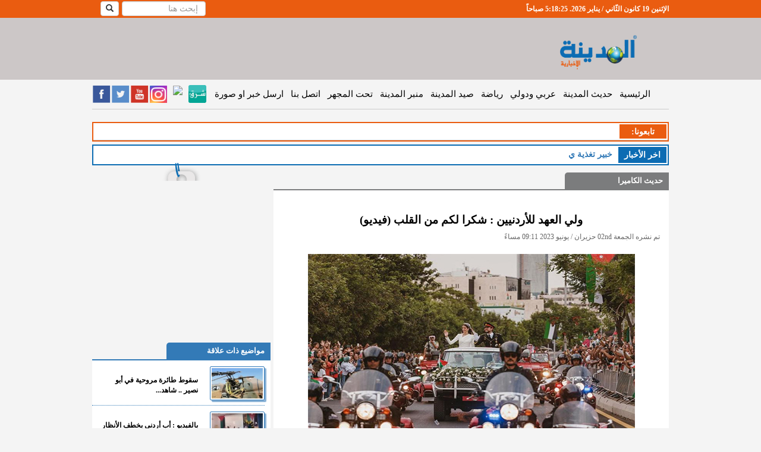

--- FILE ---
content_type: text/html; charset=utf-8
request_url: https://www.google.com/recaptcha/api2/aframe
body_size: 267
content:
<!DOCTYPE HTML><html><head><meta http-equiv="content-type" content="text/html; charset=UTF-8"></head><body><script nonce="2W5Qi9jOsGVU0cv2fMrY6w">/** Anti-fraud and anti-abuse applications only. See google.com/recaptcha */ try{var clients={'sodar':'https://pagead2.googlesyndication.com/pagead/sodar?'};window.addEventListener("message",function(a){try{if(a.source===window.parent){var b=JSON.parse(a.data);var c=clients[b['id']];if(c){var d=document.createElement('img');d.src=c+b['params']+'&rc='+(localStorage.getItem("rc::a")?sessionStorage.getItem("rc::b"):"");window.document.body.appendChild(d);sessionStorage.setItem("rc::e",parseInt(sessionStorage.getItem("rc::e")||0)+1);localStorage.setItem("rc::h",'1768799904111');}}}catch(b){}});window.parent.postMessage("_grecaptcha_ready", "*");}catch(b){}</script></body></html>